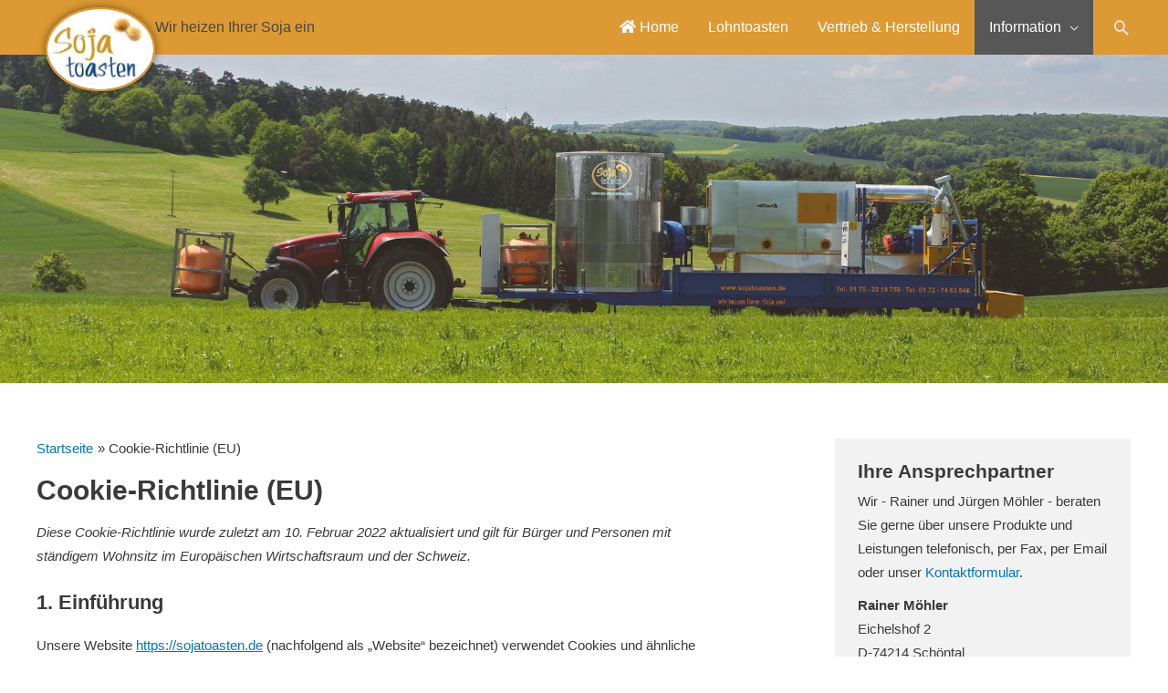

--- FILE ---
content_type: text/css
request_url: https://sojatoasten.de/wp-content/themes/astra-child/style.css?ver=1.0.0
body_size: 1895
content:
/**
Theme Name: Astra Child
Author: Brainstorm Force
Author URI: http://wpastra.com/about/
Description: Astra is the fastest, fully customizable & beautiful theme suitable for blogs, personal portfolios and business websites. It is very lightweight (less than 50KB on frontend) and offers unparalleled speed. Built with SEO in mind, Astra comes with schema.org code integrated so search engines will love your site. Astra offers plenty of sidebar options and widget areas giving you a full control for customizations. Furthermore, we have included special features and templates so feel free to choose any of your favorite page builder plugin to create pages flexibly. Some of the other features: # WooCommerce Ready # Responsive # Compatible with major plugins # Translation Ready # Extendible with premium addons # Regularly updated # Designed, Developed, Maintained & Supported by Brainstorm Force. Looking for a perfect base theme? Look no further. Astra is fast, fully customizable and beautiful theme!
Version: 1.0.0
License: GNU General Public License v2 or later
License URI: http://www.gnu.org/licenses/gpl-2.0.html
Text Domain: astra-child
Template: astra
*/

/*******************************************
 * Header Primär
 ******************************************/
img.custom-logo {
  position: absolute;
  width: 8em;
  top: 8px;
  border-radius: 50%;
  border: 2px solid #dd9933;
  box-shadow: 0 0 10px 0 rgba(0,0,0,.5);
}

div.site-branding .site-description {
  margin-left: 7.5em;
}

@media screen and (max-width: 1199px) {
  ol.fbc-items,
  #primary-menu {
    font-size: 14px !important;
  }
  div.main-header-bar-wrap {
    max-height: 60px !important;
  }
}

@media screen and (max-width: 800px) {
  div.main-header-bar {
    padding: 0 !important;
  }
}

@media screen and (max-width: 921px) {
  img.custom-logo {
    width: 7em !important;
  }
  div.site-branding .site-description {
    margin-left: 6.7em;
  }
}

@media screen and (max-width: 639px) {
  img.custom-logo {
    width: 6em !important;
  }
  div.site-branding .site-description {
    margin-left: 5.7em;
  }
}

@media screen and (max-width: 413px) {
  div.site-branding .site-description {
    display: none !important;
  }
}

@media screen and (max-width: 359px) {
  img.custom-logo {
    width: 5em !important;
  }
}

/*******************************************
 * Sidebar Hintergrundfarbe
 ******************************************/
div.sidebar-main aside {
  background: #f2f2f2;
}

/*******************************************
 * Sidebar Border weg
 ******************************************/
#primary, #secondary {
  border: 0 !important;
}

/*******************************************
 * Überschriften
 ******************************************/
h1.entry-title {
  font-size: 30px !important;
  font-weight: 700 !important; 
}
h2.entry-title {
  font-size: 22px !important;
  font-weight: 600 !important;
}
h2.widget-title { 
  margin-bottom: 5px !important;
  font-weight: 600 !important; 
}

@media screen and (max-width: 800px) {
  h1.entry-title {
  	font-size: 28px !important;
    font-weight: 600 !important; 
  }
  h2.entry-title {
  	font-size: 22px !important;
    font-weight: 600 !important; 
  }
}

@media screen and (max-width: 640px) {
  h1.entry-title {
  	font-size: 26px !important;
    font-weight: 600 !important; 
  }
  h2.entry-title {
  	font-size: 20px !important;
    font-weight: 600 !important; 
  }
}

/*******************************************
 * Unterstreichen
 ******************************************/
#primary a:hover,
#secondary a:hover {
  text-decoration: none !important;
  -webkit-box-shadow: 0 2px 0x black;
  -moz-box-shadow: 0 2px 0 black;
  box-shadow: 0 2px 0 black;
}
#colophon a:hover {
  text-decoration: none !important;
  -webkit-box-shadow: 0 2px 0x #cacaca;
  -moz-box-shadow: 0 2px 0 #cacaca;
  box-shadow: 0 2px 0 #cacaca;
}
div.elementor-button-wrapper a:hover,
div.elementor-image a:hover {
  text-decoration: none !important;
  -webkit-box-shadow: none !important;
  -moz-box-shadow: none !important;
  box-shadow: none !important;
  background: inherit;
}

/*******************************************
 * Blog
 ******************************************/
div.ast-post-format-,
article.ast-article-post,
section.ast-archive-description {
  border: 0 !important;
  margin-bottom: 0 !important;
  background: none !important;
}

section.ast-archive-description {
  padding: 0 0 20px 0 !important;
}

.page .entry-header,
.search .entry-header {
  margin-bottom: 1em !important;
}

p.read-more {
  margin-top: -20px;
}

@media (max-width: 921px) {
  .ast-col-md-6 {
    width: 100% !important;
  }
}

/*******************************************
 * Blog - Biographie
 ******************************************/
div.ast-author-bio p {
  font-family: -apple-system,BlinkMacSystemFont,Segoe UI,Roboto,Oxygen-Sans,Ubuntu,Cantarell,Helvetica Neue,sans-serif !important;
  font-weight: 400 !important;
  font-size: 15px !important;
}

/*******************************************
 * Table
 ******************************************/
.tableform, .tableform th, .tableform td,
.table, .table th, .table td {
	border: 0 !important;
	border-collapse: collapse !important;
}
.tableform {
  margin-top: 15px !important;
}
.table th, .table td {
	border-top: 1px solid #ccc !important;
	padding: 6px !important;
	#font-size: 14px !important;
}
.table th ul, .table td ul {
	margin-top: 0 !important;
	margin-bottom: 0;
	margin-left: 25px;
}

.table .b-0 { border: 0 !important; }

/*******************************************
 * Sonstiges
 ******************************************/
*:focus { outline: 0 !important; }
 
.text-left { text-align: left !important; }
.text-right { text-align: right !important; }
.text-center { text-align: center !important; }
.text-upper { text-transform: uppercase !important; }
.text-nowrap { white-space: nowrap !important; }
.float-left { float: left !important; }
.clearfix { clear: both !important; }

.w-20 { width: 20% !important }
.w-30 { width: 30% !important }
.w-50 { width: 50% !important }
.w-70 { width: 70% !important }
.w-80 { width: 80% !important }
  
.m-5 { margin: 5px !important; }
.m-8 { margin: 8px !important; }
.m-10 { margin: 10px !important; }
.m-15 { margin: 15px !important; }
.m-20 { margin: 20px !important; }
.m-30 { margin: 30px !important; }

.mt-5 { margin-top: 5px !important; }
.mt-8 { margin-top: 8px !important; }
.mt-10 { margin-top: 10px !important; }
.mt-15 { margin-top: 15px !important; }
.mt-20 { margin-top: 20px !important; }
.mt-30 { margin-top: 30px !important; }

.p-5 { padding: 5px !important; }
.p-8 { padding: 8px !important; }
.p-10 { padding: 10px !important; }
.p-15 { padding: 15px !important; }
.p-20 { padding: 20px !important; }
.p-30 { padding: 30px !important; }

.pt-5 { padding-top: 5px !important; }
.pt-8 { padding-top: 8px !important; }
.pt-10 { padding-top: 10px !important; }
.pt-15 { padding-top: 15px !important; }
.pt-20 { padding-top: 20px !important; }
.pt-30 { padding-top: 30px !important; }

.mb-5 { margin-bottom: 5px !important; }
.mb-8 { margin-bottom: 8px !important; }
.mb-10 { margin-bottom: 10px !important; }
.mb-15 { margin-bottom: 15px !important; }
.mb-20 { margin-bottom: 20px !important; }
.mb-30 { margin-bottom: 30px !important; }

.pb-5 { padding-bottom: 5px !important; }
.pb-8 { padding-bottom: 8px !important; }
.pb-10 { padding-bottom: 10px !important; }
.pb-15 { padding-bottom: 15px !important; }
.pb-20 { padding-bottom: 20px !important; }
.pb-30 { padding-bottom: 30px !important; }

.mlr-5 { margin-left: 5px !important; margin-right: 5px !important; }
.mlr-8 { margin-left: 8px !important; margin-right: 8px !important; }
.mlr-10 { margin-left: 10px !important; margin-right: 10px !important; }
.mlr-15 { margin-left: 15px !important; margin-right: 15px !important; }
.mlr-20 { margin-left: 20px !important; margin-right: 20px !important; }

.plr-5 { padding-left: 5px !important; padding-right: 5px !important; }
.plr-8 { padding-left: 8px !important; padding-right: 8px !important; }
.plr-10 { padding-left: 10px !important; padding-right: 10px !important; }
.plr-15 { padding-left: 15px !important; padding-right: 15px !important; }
.plr-20 { padding-left: 20px !important; padding-right: 20px !important; }
